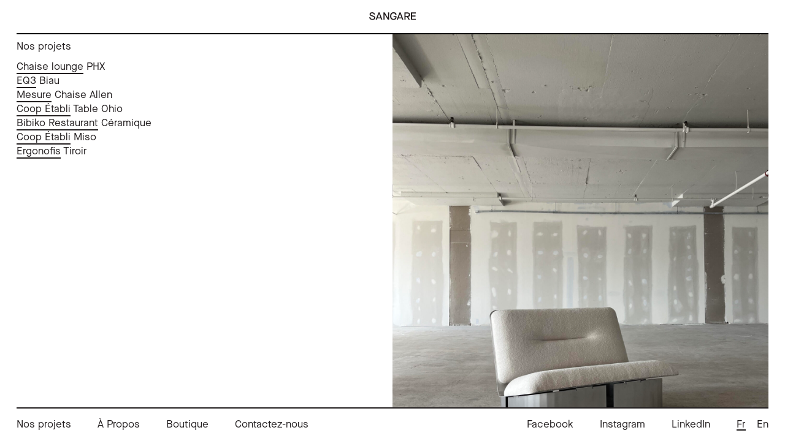

--- FILE ---
content_type: text/html; charset=UTF-8
request_url: https://sangare.ca/category/designindustriel/
body_size: 3128
content:
<!DOCTYPE html>
<html lang="fr-CA" >
	<head>
		<meta charset="UTF-8">
		<meta name="viewport" content="width=device-width, initial-scale=1.0">
		<meta http-equiv="X-UA-Compatible" content="IE=edge,chrome=1">
	  	<title>Sangaré</title>
	  	<link rel="preload" href="https://sangare.ca/wp-content/themes/rainville/img/logo-sangare.svg" as="image">
	  	<link rel="preload" as="font" type="font/ttf" crossorigin="anonymous" href="https://sangare.ca/wp-content/themes/rainville/fonts/MaisonNeue-Book.woff"/>
	  	<style>
		@font-face {font-family: FreeSans;src:url(https://sangare.ca/wp-content/themes/rainville/fonts/MaisonNeue-Book.woff) format('truetype');font-display: block;}
		ul,summary{font-family:"FreeSans";font-size:1.6rem;color:$black;font-weight:300;line-height:1.15}@media only screen and (min-width:768px){ul,summary{font-size:2rem}}@media only screen and (min-width:960px){ul,summary{font-size:1.7rem}}@media only screen and (min-width:1440px){ul,summary{font-size:2rem}}@media only screen and (min-width:1824px){ul,summary{font-size:2.7rem}}
		</style>
		<link rel="apple-touch-icon" sizes="180x180" href="https://sangare.ca/wp-content/themes/rainville/apple-touch-icon.png">
		<link rel="icon" type="image/png" sizes="32x32" href="https://sangare.ca/wp-content/themes/rainville/favicon-32x32.png">
		<link rel="icon" type="image/png" sizes="16x16" href="https://sangare.ca/wp-content/themes/rainville/favicon-16x16.png">
		<link rel="manifest" href="https://sangare.ca/wp-content/themes/rainville/site.webmanifest">
		<link rel="stylesheet" href="https://cdn.jsdelivr.net/npm/swiper@11/swiper-bundle.min.css"/>
	  	<link rel="stylesheet" href="https://sangare.ca/wp-content/themes/rainville/style.css" type="text/css"/>
	  	<script defer src="https://unpkg.com/swup@4" ></script>
		<script defer src="https://cdn.jsdelivr.net/npm/swiper@11/swiper-bundle.min.js"></script>
		<script defer src="https://cdn.jsdelivr.net/npm/@fancyapps/ui@5.0/dist/fancybox/fancybox.umd.js"></script>
		<script defer src="https://sangare.ca/wp-content/themes/rainville/js/monscriptpurejavaminlaw.js" type="text/javascript"></script>
	  	<meta name='robots' content='max-image-preview:large' />
<link rel="alternate" href="https://sangare.ca/category/designindustriel/" hreflang="fr" />
<link rel="alternate" href="https://sangare.ca/en/category/industrialdesign/" hreflang="en" />
<link rel="alternate" type="application/rss+xml" title="Sangaré &raquo; Flux de la catégorie Design Industriel" href="https://sangare.ca/category/designindustriel/feed/" />
<style id='classic-theme-styles-inline-css' type='text/css'>
/*! This file is auto-generated */
.wp-block-button__link{color:#fff;background-color:#32373c;border-radius:9999px;box-shadow:none;text-decoration:none;padding:calc(.667em + 2px) calc(1.333em + 2px);font-size:1.125em}.wp-block-file__button{background:#32373c;color:#fff;text-decoration:none}
</style>
<link rel="https://api.w.org/" href="https://sangare.ca/wp-json/" /><link rel="alternate" type="application/json" href="https://sangare.ca/wp-json/wp/v2/categories/6" /><link rel="EditURI" type="application/rsd+xml" title="RSD" href="https://sangare.ca/xmlrpc.php?rsd" />
<meta name="generator" content="WordPress 6.5.7" />
	</head>
	
	<body>
		<div id="is-load" class="no-js">
		<header>
			<div class="header-container">
				<div class="header-logo">
					<a href="https://sangare.ca" class="custom-logo-link" rel="home">
						<img width="300" height="53" src="https://sangare.ca/wp-content/themes/rainville/img/logo-sangare.svg" class="custom-logo" alt="" loading="eager">
					</a>
				</div>
			</div>
		</header>
	<main id="swup" class="page-projets transition-swup">
		<div id="root-observer" class="content-page">
			<div class="content-two-columns">
				<div class="lp-column-left" >
											<h1 class="lp-title">Nos projets</h1>
										<!-- list post -->
											<ul class="lp-list-projects no-margin-b">
															<li class="post-1557">
									<a class="title-post" href="https://sangare.ca/chaise-lounge/">
										<span class="g-text-underline">Chaise lounge</span> PHX									</a>	
								</li>		
															<li class="post-141">
									<a class="title-post" href="https://sangare.ca/biau/">
										<span class="g-text-underline">EQ3</span> Biau									</a>	
								</li>		
															<li class="post-147">
									<a class="title-post" href="https://sangare.ca/chaise-allen/">
										<span class="g-text-underline">Mesure</span> Chaise Allen									</a>	
								</li>		
															<li class="post-1117">
									<a class="title-post" href="https://sangare.ca/table-ohio-pour-coop-etabli/">
										<span class="g-text-underline">Coop Établi</span> Table Ohio									</a>	
								</li>		
															<li class="post-143">
									<a class="title-post" href="https://sangare.ca/stoneware-bibiko-restaurant/">
										<span class="g-text-underline">Bibiko Restaurant</span> Céramique									</a>	
								</li>		
															<li class="post-611">
									<a class="title-post" href="https://sangare.ca/miso/">
										<span class="g-text-underline">Coop Établi</span> Miso									</a>	
								</li>		
															<li class="post-702">
									<a class="title-post" href="https://sangare.ca/the-drawer-for-ergonofis/">
										<span class="g-text-underline">Ergonofis</span> Tiroir									</a>	
								</li>		
													</ul>
										<!-- list post -->
				</div>
				<div class="lp-column-right">
											<div id="main-content">
							<div id="inside">
								<div class="container">
																			<article class="one-post" id="post-1557">
												<a class="one-post__link" href="https://sangare.ca/chaise-lounge/">
																												<picture>
									                   	 		<source media="(min-width:960px)"  srcset="https://sangare.ca/wp-content/uploads/2024/05/PHX-local-1440x1920.jpg">
									                   	 		<img src="https://sangare.ca/wp-content/uploads/2024/05/PHX-local-768x1024.jpg" alt=""   width="1440" height="1920" loading="eager" class="img-transition"/>
									                   	 	</picture> 
																										</a>
												<div class="one-post__text-hover">
													<h2 class="title-post"><span class="g-text-underline">Chaise lounge</span><br>PHX</h2>
												</div>
										</article>
																			<article class="one-post" id="post-141">
												<a class="one-post__link" href="https://sangare.ca/biau/">
																												<picture class="picture-lazy">
									                   	 		<source media="(min-width:960px)" srcset="https://sangare.ca/wp-content/uploads/2021/01/biau-03-une.jpg">
									                   	 		<img data-src="https://sangare.ca/wp-content/uploads/2021/01/biau-03-une-768x512.jpg" alt=""   width="1024" height="683" class="img-transition img-lazy"/>
									                   	 	</picture> 
																										</a>
												<div class="one-post__text-hover">
													<h2 class="title-post"><span class="g-text-underline">EQ3</span><br>Biau</h2>
												</div>
										</article>
																			<article class="one-post" id="post-147">
												<a class="one-post__link" href="https://sangare.ca/chaise-allen/">
																												<picture class="picture-lazy">
									                   	 		<source media="(min-width:960px)" srcset="https://sangare.ca/wp-content/uploads/2021/01/chaise-allen-01-une.jpg">
									                   	 		<img data-src="https://sangare.ca/wp-content/uploads/2021/01/chaise-allen-01-une-768x768.jpg" alt=""   width="1024" height="1024" class="img-transition img-lazy"/>
									                   	 	</picture> 
																										</a>
												<div class="one-post__text-hover">
													<h2 class="title-post"><span class="g-text-underline">Mesure</span><br>Chaise Allen</h2>
												</div>
										</article>
																			<article class="one-post" id="post-1117">
												<a class="one-post__link" href="https://sangare.ca/table-ohio-pour-coop-etabli/">
																												<picture class="picture-lazy">
									                   	 		<source media="(min-width:960px)" srcset="https://sangare.ca/wp-content/uploads/2021/11/test2.jpg">
									                   	 		<img data-src="https://sangare.ca/wp-content/uploads/2021/11/test2-768x768.jpg" alt=""   width="1000" height="1000" class="img-transition img-lazy"/>
									                   	 	</picture> 
																										</a>
												<div class="one-post__text-hover">
													<h2 class="title-post"><span class="g-text-underline">Coop Établi</span><br>Table Ohio</h2>
												</div>
										</article>
																			<article class="one-post" id="post-143">
												<a class="one-post__link" href="https://sangare.ca/stoneware-bibiko-restaurant/">
																												<picture class="picture-lazy">
									                   	 		<source media="(min-width:960px)" srcset="https://sangare.ca/wp-content/uploads/2021/01/stoneware-04-une.jpg">
									                   	 		<img data-src="https://sangare.ca/wp-content/uploads/2021/01/stoneware-04-une-768x512.jpg" alt=""   width="1024" height="683" class="img-transition img-lazy"/>
									                   	 	</picture> 
																										</a>
												<div class="one-post__text-hover">
													<h2 class="title-post"><span class="g-text-underline">Bibiko Restaurant</span><br>Céramique</h2>
												</div>
										</article>
																			<article class="one-post" id="post-611">
												<a class="one-post__link" href="https://sangare.ca/miso/">
																												<picture class="picture-lazy">
									                   	 		<source media="(min-width:960px)" srcset="https://sangare.ca/wp-content/uploads/2021/01/miso-01-une.jpg">
									                   	 		<img data-src="https://sangare.ca/wp-content/uploads/2021/01/miso-01-une-768x768.jpg" alt=""   width="1024" height="1024" class="img-transition img-lazy"/>
									                   	 	</picture> 
																										</a>
												<div class="one-post__text-hover">
													<h2 class="title-post"><span class="g-text-underline">Coop Établi</span><br>Miso</h2>
												</div>
										</article>
																			<article class="one-post" id="post-702">
												<a class="one-post__link" href="https://sangare.ca/the-drawer-for-ergonofis/">
																												<picture class="picture-lazy">
									                   	 		<source media="(min-width:960px)" srcset="https://sangare.ca/wp-content/uploads/2021/03/The-drawer-walnut-opening-1-1440x960.jpg">
									                   	 		<img data-src="https://sangare.ca/wp-content/uploads/2021/03/The-drawer-walnut-opening-1-768x512.jpg" alt=""   width="1440" height="960" class="img-transition img-lazy"/>
									                   	 	</picture> 
																										</a>
												<div class="one-post__text-hover">
													<h2 class="title-post"><span class="g-text-underline">Ergonofis</span><br>Tiroir</h2>
												</div>
										</article>
																	</div>
							</div>
						</div>
									</div>
			</div>
		</div>
	</main>
		<div id="menu" class="menu">
							<summary onclick="myMenu()" class="menu__btn btn-fr"></summary>
						<div class="menu__container">
				<div class="menu-menu-fr-desktop-container"><ul id="menu-menu-fr-desktop" class="menu"><li id="menu-item-23" class="projets-item menu-item menu-item-type-post_type menu-item-object-page current_page_parent menu-item-23"><a href="https://sangare.ca/nos-projets/">Nos projets</a></li>
<li id="menu-item-230" class="menu-item menu-item-type-post_type menu-item-object-page menu-item-230"><a href="https://sangare.ca/a-propos/">À Propos</a></li>
<li id="menu-item-1214" class="menu-item menu-item-type-post_type menu-item-object-page menu-item-1214"><a href="https://sangare.ca/en/boutique/">Boutique</a></li>
<li id="menu-item-16" class="menu-item menu-item-type-post_type menu-item-object-page menu-item-16"><a href="https://sangare.ca/contactez-nous/">Contactez-nous</a></li>
<li id="menu-item-79" class="menu-item menu-item-type-custom menu-item-object-custom menu-item-79"><a target="_blank" rel="noopener" href="https://www.facebook.com/sangarestudio">Facebook</a></li>
<li id="menu-item-80" class="menu-item menu-item-type-custom menu-item-object-custom menu-item-80"><a target="_blank" rel="noopener" href="https://www.instagram.com/sangarestudio/">Instagram</a></li>
<li id="menu-item-1216" class="menu-item menu-item-type-custom menu-item-object-custom menu-item-1216"><a target="_blank" rel="noopener" href="https://www.linkedin.com/company/sangare/">LinkedIn</a></li>
<li id="menu-item-1367" class="lang-item lang-item-fr menu-item menu-item-type-custom menu-item-object-custom menu-item-home menu-item-1367"><a href="https://sangare.ca/">Fr</a></li>
<li id="menu-item-1368" class="lang-item lang-item-en menu-item menu-item-type-custom menu-item-object-custom menu-item-1368"><a href="https://sangare.ca/en/homepage/">En</a></li>
</ul></div>			</div>
		</div>
		<link defer rel="stylesheet" href="https://sangare.ca/wp-content/themes/rainville/style-fancy-min.css" media="screen and (min-width: 960px)"/>
		<script type="text/javascript">
(function() {
				var expirationDate = new Date();
				expirationDate.setTime( expirationDate.getTime() + 31536000 * 1000 );
				document.cookie = "pll_language=fr; expires=" + expirationDate.toUTCString() + "; path=/; secure; SameSite=Lax";
			}());

</script>
		<script>
		function myMenu() {
		   document.getElementById("menu").classList.toggle('menu-open');
		}
		</script>
	</body>
</html>
			

<!--
Performance optimized by W3 Total Cache. Learn more: https://www.boldgrid.com/w3-total-cache/


Served from: sangare.ca @ 2026-01-19 02:21:44 by W3 Total Cache
-->

--- FILE ---
content_type: text/css
request_url: https://sangare.ca/wp-content/themes/rainville/style.css
body_size: 5759
content:
header{padding:0 3.5%;position:fixed;top:0;left:0;width:100%;z-index:10;height:4rem;background:#fff}@media only screen and (min-width:768px){header{height:5rem}}@media only screen and (min-width:960px){header{padding:0 2.1%;height:5.55rem}}@media only screen and (min-width:1824px){header{height:7.4rem}}.header-container{border-bottom:1px solid #000;height:100%;display:flex;flex-flow:column;justify-content:center}@media only screen and (min-width:1200px){.header-container{border-bottom:2px solid #000}}.header-logo img{width:6.6rem;margin:0 auto}@media only screen and (min-width:768px){.header-logo img{width:8.25rem}}@media only screen and (min-width:960px){.header-logo img{width:7.6rem}}@media only screen and (min-width:1440px){.header-logo img{width:8.6rem}}@media only screen and (min-width:1824px){.header-logo img{width:11rem}}.menu__container{background:#fff;position:absolute;z-index:10;bottom:0;left:0;width:100%;padding:0 3.5% 4rem;opacity:0;height:0;overflow:hidden;transition:opacity 0.4s 0.2s, height 0s 0.6s}@media only screen and (min-width:768px){.menu__container{padding:0 3.5% 5rem}}@media only screen and (min-width:960px){.menu__container{transition:all 0s;opacity:1;position:static;padding:0;height:5.55rem}}@media only screen and (min-width:1824px){.menu__container{height:7.4rem}}.menu__container>div,.menu__container .menu{height:100%}.menu__container ul.menu{border-top:1px solid #231F20;position:relative;width:100%;margin:0;display:grid;grid-template-columns:50% 25% 25%;grid-template-rows:50% 25% 1fr 1fr 1fr;grid-template-areas:"projets propos propos" "Contactez-nous fr en" "boutique facebook facebook" "boutique instagram instagram" "boutique linkedin linkedin"}@media only screen and (min-width:960px){.menu__container ul.menu{display:flex}}@media only screen and (min-width:1200px){.menu__container ul.menu{border-top:2px solid #231F20}}@media only screen and (min-width:960px){.menu__container .menu-item{display:flex;align-items:center}}.menu__container .menu-item a{width:100%;height:100%;display:flex;align-items:center;justify-content:center}@media only screen and (min-width:960px){.menu__container .menu-item a{display:inline;height:auto;width:auto;position:relative}}.menu__container .menu-item:nth-child(1){grid-area:projets;border-right:1px solid #231F20;border-bottom:1px solid #231F20}.menu__container .menu-item:nth-child(2){grid-area:propos;border-bottom:1px solid #231F20}.menu__container .menu-item:nth-child(3){grid-area:boutique;border-right:1px solid #231F20}.menu__container .menu-item:nth-child(4){grid-area:Contactez-nous;border-right:1px solid #231F20;border-bottom:1px solid #231F20}@media only screen and (min-width:960px){.menu__container .menu-item:nth-child(4){margin-right:auto}}.menu__container .menu-item:nth-child(5){grid-area:facebook;border-bottom:1px solid #231F20}.menu__container .menu-item:nth-child(6){grid-area:instagram;border-bottom:1px solid #231F20}.menu__container .menu-item:nth-child(7){grid-area:linkedin}.menu__container .menu-item:nth-child(8){grid-area:fr;border-right:1px solid #231F20;border-bottom:1px solid #231F20}@media only screen and (min-width:960px){.menu__container .menu-item:nth-child(8){margin-right:1.5%}}.menu__container .menu-item:nth-child(9){grid-area:en;border-bottom:1px solid #231F20}@media only screen and (min-width:960px){.menu__container .menu-item:nth-child(9){margin-right:0}}@media only screen and (min-width:960px){.menu__container .menu-item{border:none !important;margin-right:3.5%}}@media only screen and (min-width:960px){.menu__container .menu-item:hover a::after,.menu__container .menu-item a.curent-page::after,.menu__container .menu-item a.parent-page::after,.menu__container .menu-item.current-lang a::after{content:"";position:absolute;bottom:0;left:0;width:100%;height:1px;background-color:#231F20}}@media only screen and (min-width:1200px){.menu__container .menu-item:hover a::after,.menu__container .menu-item a.curent-page::after,.menu__container .menu-item a.parent-page::after,.menu__container .menu-item.current-lang a::after{height:2px}}.menu{position:fixed;bottom:0;left:0;width:100%;z-index:10}@media only screen and (min-width:960px){.menu{margin:0 2.1%;width:95.8%}}.menu#menu-menu-1{margin:0;width:100%}.menu summary{margin:0 3.5%;width:93%;height:4rem;display:flex;flex-flow:column;justify-content:center;text-align:center;z-index:11;position:relative;background:#fff;border-top:1px solid #000}.menu summary:before{content:"Menu";line-height:4rem}@media only screen and (min-width:768px){.menu summary:before{line-height:5rem}}@media only screen and (min-width:768px){.menu summary{height:5rem}}@media only screen and (min-width:960px){.menu summary{display:none}}.menu-open .btn-fr:before{content:"Fermer"}.menu-open .btn-en:before{content:"Close"}.menu-open .menu__container{transition:opacity 0.4s;opacity:1}@media only screen and (max-width:959px){.menu-open .menu__container{height:calc(100vh - 4.9rem);height:calc((var(--vh, 1vh) * 100) - 4.9rem)}}@media only screen and (max-width:767px){.menu-open .menu__container{height:calc(100vh - 3.9rem);height:calc((var(--vh, 1vh) * 100) - 3.9rem)}}.page-home .hp-info{position:absolute;display:flex;flex-flow:column;justify-content:space-between;width:100%;height:100%;z-index:2;pointer-events:none}.page-home .no-visible{opacity:0;visibility:hidden}.page-home .hp-info__texte{float:left;padding-bottom:3.85rem;width:76%}@media only screen and (min-width:768px){.page-home .hp-info__texte{padding-bottom:4.5rem}}@media only screen and (min-width:960px){.page-home .hp-info__texte{padding:0;width:50%}}.page-home .hp-info__texte *:first-child{margin-top:0}.page-home .hp-info__certified{position:sticky;margin-left:auto;width:3.7rem;top:0.85rem}@media only screen and (min-width:768px){.page-home .hp-info__certified{width:4.3rem;top:1.35rem}}@media only screen and (min-width:960px){.page-home .hp-info__certified{top:1.198rem}}@media only screen and (min-width:1200px){.page-home .hp-info__certified{width:5.4rem}}@media only screen and (min-width:1440px){.page-home .hp-info__certified{width:6.4rem;top:1.025rem}}@media only screen and (min-width:1824px){.page-home .hp-info__certified{width:8rem;top:1.348rem}}@media only screen and (min-width:1920px){.page-home .hp-info__certified{width:8.6rem}}.page-home .clear-float{clear:both}.page-home .hp-info-link{pointer-events:auto}.page-home .hp-posts{position:relative;height:100%;z-index:1;overflow:auto;scrollbar-width:none}.page-home .hp-posts::-webkit-scrollbar{display:none}.page-home .one-post{display:flex;flex-flow:wrap;justify-content:center}@media only screen and (min-width:960px){.page-home .one-post{height:100%;align-items:center}}.page-home .one-post__link{display:inline-block}@media only screen and (min-width:960px){.page-home .one-post__link{height:80%}}.page-home .one-post__link img{max-height:40vh;width:auto}@media only screen and (min-width:960px){.page-home .one-post__link img{height:100%;max-height:none}}.page-home .one-post__text-hover{width:100%;text-align:center}@media only screen and (min-width:960px){.page-home .one-post__text-hover{width:30%;transform:translate(-50%, -50%);transition:opacity 0.15s ease;opacity:0;pointer-events:none;position:fixed;z-index:100}}.page-home .one-post.projet-over .one-post__text-hover{opacity:1}.page-home .hp-title{margin:2rem 0}.page-projets .content-page{overflow:auto;scrollbar-width:none}.page-projets .content-page::-webkit-scrollbar{display:none}@media only screen and (min-width:960px){.page-projets .content-page{overflow:visible}}.page-projets .content-two-columns{display:flex;flex-flow:wrap;height:100%}.page-projets .lp-column-left{padding-bottom:5rem}@media only screen and (min-width:768px){.page-projets .lp-column-left{padding-bottom:6.25rem}}@media only screen and (min-width:960px){.page-projets .lp-column-left{width:50%;height:100%;padding-bottom:1.198rem;overflow:auto;scrollbar-width:none}.page-projets .lp-column-left::-webkit-scrollbar{display:none}}@media only screen and (min-width:1440px){.page-projets .lp-column-left{padding-bottom:1.025rem}}@media only screen and (min-width:1824px){.page-projets .lp-column-left{padding-bottom:1.348rem}}.page-projets .lp-column-right{width:100%}@media only screen and (min-width:960px){.page-projets .lp-column-right{width:50%;height:100%;overflow:auto;scrollbar-width:none}.page-projets .lp-column-right::-webkit-scrollbar{display:none}}.page-projets .lp-list-projects li{line-height:1.35}@media only screen and (min-width:960px){.page-projets .lp-list-projects li{line-height:1.37}}.page-projets .lp-list-projects li.hover a,.page-projets .lp-list-projects li a:hover{color:#848484}.page-projets .lp-list-projects li.hover a span::after,.page-projets .lp-list-projects li a:hover span::after{background-color:#848484}@media only screen and (min-width:960px){.page-projets .one-post__link{cursor:none}}.page-projets .one-post__link img{margin:0 auto;height:auto;max-height:40vh;width:auto}@media only screen and (min-width:960px){.page-projets .one-post__link img{max-height:none;width:100%}}.page-projets .one-post__text-hover{width:100%;text-align:center}@media only screen and (min-width:960px){.page-projets .one-post__text-hover{width:30%;text-align:center;transform:translate(-50%, -50%);transition:opacity 0.15s ease;opacity:0;pointer-events:none;position:fixed;z-index:100}}.page-projets .one-post.projet-over .one-post__text-hover{opacity:1}.page-projets .title-post{margin:2rem 0}.single-post .content-page{overflow:auto;scrollbar-width:none;display:flex;flex-flow:column}.single-post .content-page::-webkit-scrollbar{display:none}@media only screen and (min-width:960px){.single-post .content-page{overflow:visible;flex-flow:wrap}}@media only screen and (min-width:960px){.single-post .content-swiper{width:50%;height:100%;order:2;overflow:auto;scrollbar-width:none}.single-post .content-swiper::-webkit-scrollbar{display:none}}@media only screen and (min-width:960px){.single-post .swiper-wrapper{height:100%}}.single-post .swiper-slide{position:relative}.single-post .swiper-slide>a{display:none}@media only screen and (min-width:960px){.single-post .swiper-slide>a{display:block;position:absolute;top:0;left:0;width:100%;height:100%}}.single-post .lp-info{position:relative;flex-grow:1}@media only screen and (min-width:960px){.single-post .lp-info{height:100%;width:50%;order:1}}.single-post .lp-info__text{padding-bottom:4rem}@media only screen and (min-width:768px){.single-post .lp-info__text{padding-bottom:5rem}}@media only screen and (min-width:960px){.single-post .lp-info__text{height:100%;overflow:auto;scrollbar-width:none;padding-bottom:4.45rem}.single-post .lp-info__text::-webkit-scrollbar{display:none}}@media only screen and (min-width:1440px){.single-post .lp-info__text{padding-bottom:4.55rem}}@media only screen and (min-width:1824px){.single-post .lp-info__text{padding-bottom:6rem}}.single-post .lp-info__text:last-child{padding-bottom:0 !important}@media only screen and (min-width:960px){.single-post .lp-info__title{padding-right:8.15%}}@media only screen and (min-width:960px){.single-post .lp-info__description{padding-right:8.15%}}.single-post .lp-info__credits{position:absolute;bottom:0;width:100%;border-top:1px solid #231f20;background:#fff;overflow:hidden}@media only screen and (min-width:960px){.single-post .lp-info__credits{display:flex;align-items:flex-start;padding:1.198rem 8.15% 1.198rem 0}}@media only screen and (min-width:1200px){.single-post .lp-info__credits{border-top:2px solid #231f20}}@media only screen and (min-width:1440px){.single-post .lp-info__credits{padding-top:1.025rem;padding-bottom:1.025rem}}@media only screen and (min-width:1824px){.single-post .lp-info__credits{padding-top:1.348rem;padding-bottom:1.348rem}}.single-post .lp-info__credits.open-toggle .credits-toggle{opacity:1;transition:opacity 1s ease 0.3s, height 0.3s linear;height:auto;height:var(--credit-height)}.single-post .lp-info__credits.open-toggle .credits-title h3::after{background-color:#231F20}.single-post .lp-info .credits-title{height:4rem;display:flex;justify-content:center;align-items:center}@media only screen and (min-width:768px){.single-post .lp-info .credits-title{height:5rem}}@media only screen and (min-width:960px){.single-post .lp-info .credits-title{height:auto;justify-content:flex-start;flex-shrink:0}}.single-post .lp-info .credits-title h3{position:relative;display:inline-block}.single-post .lp-info .credits-title h3::after{content:"";position:absolute;bottom:0;left:0;width:100%;height:1px}@media only screen and (min-width:1200px){.single-post .lp-info .credits-title h3::after{height:2px}}.single-post .lp-info .credits-toggle{height:0;opacity:0;transition:opacity 0s, height 0.3s linear}@media only screen and (min-width:960px){.single-post .lp-info .credits-toggle-content .credits-fields:last-child h4,.single-post .lp-info .credits-toggle-content .credits-fields:last-child p{margin:0}}.single-post .lp-info .credits-fields{display:flex}.single-post .lp-info .credits-fields__title{width:130px;flex-shrink:0}.single-post .lp-info .credits-fields p{margin-top:0}@media only screen and (min-width:960px){.single-post .lp-info .credits-title,.single-post .lp-info .credits-fields__title{width:10.8rem}}@media only screen and (min-width:1440px){.single-post .lp-info .credits-title,.single-post .lp-info .credits-fields__title{width:16rem}}@media only screen and (min-width:1824px){.single-post .lp-info .credits-title,.single-post .lp-info .credits-fields__title{width:21.6rem}}@media only screen and (min-width:960px){.lp-about .content-page{position:relative;display:flex}}.lp-about .lp-title{height:4rem;display:flex;align-items:center;flex-shrink:0;cursor:pointer}@media only screen and (min-width:768px){.lp-about .lp-title{height:5rem}}@media only screen and (min-width:960px){.lp-about .lp-title{height:4.35rem}}@media only screen and (min-width:1824px){.lp-about .lp-title{height:5.8rem}}@media only screen and (min-width:960px){.lp-about .desktop-opacity{opacity:0}}.lp-about .lp-accordeons{height:100%}@media only screen and (min-width:960px){.lp-about .lp-accordeons{width:auto;flex-grow:1}}.lp-about .lp-accordeon{border-bottom:1px solid #231F20;height:4rem;transition:height 1s ease;display:flex;flex-flow:column}@media only screen and (min-width:768px){.lp-about .lp-accordeon{height:5rem}}@media only screen and (min-width:960px){.lp-about .lp-accordeon{height:4.35rem}}@media only screen and (min-width:1200px){.lp-about .lp-accordeon{border-width:2px}}@media only screen and (min-width:1824px){.lp-about .lp-accordeon{height:5.8rem}}.lp-about .lp-accordeon__content{height:0;opacity:0;visibility:hidden;flex-grow:1;transition-duration:0s;transition-delay:0s}.lp-about .lp-accordeon.open{height:calc(100% - 12rem);overflow:auto;scrollbar-width:none}.lp-about .lp-accordeon.open::-webkit-scrollbar{display:none}@media only screen and (min-width:768px){.lp-about .lp-accordeon.open{height:calc(100% - 15rem)}}@media only screen and (min-width:960px){.lp-about .lp-accordeon.open{height:calc(100% - 13.05rem)}}@media only screen and (min-width:1824px){.lp-about .lp-accordeon.open{height:calc(100% - 17.4rem)}}@media only screen and (min-width:960px){.lp-about .lp-accordeon.open .desktop-opacity{opacity:1;transition:opacity 1s;transition-delay:1s}}.lp-about .lp-accordeon.open .lp-accordeon__content{opacity:1;height:auto;visibility:visible}@media only screen and (max-width:959px){.lp-about .lp-accordeon.open .lp-accordeon__content{transition:opacity 1s;transition-delay:1s}}.lp-about .lp-accordeon--about{z-index:1}@media only screen and (min-width:960px){.lp-about .lp-accordeon .about__text{width:50%}}@media only screen and (min-width:960px){.lp-about .lp-accordeon .about__text>div{padding-right:8.15%}}.lp-about .lp-accordeon .about__text>div p:first-child{margin-top:0}.lp-about .lp-accordeon .about__carousel{border-top:1px solid #000;margin-bottom:1rem;background:#fff}@media only screen and (min-width:960px){.lp-about .lp-accordeon .about__carousel{width:50%;height:100%;position:absolute;top:0;right:0;border:none;overflow:auto;scrollbar-width:none}.lp-about .lp-accordeon .about__carousel::-webkit-scrollbar{display:none}}.lp-about .lp-accordeon--team{z-index:2;display:flex}.lp-about .lp-accordeon--team .lp-accordeon__content{display:flex;flex-flow:column;justify-content:space-between}@media only screen and (min-width:960px){.lp-about .lp-accordeon--team .lp-accordeon__content{padding-right:8.15%}}@media only screen and (min-width:960px){.lp-about .lp-accordeon--team.open .team__names{pointer-events:auto;transition-delay:1s}}.lp-about .lp-accordeon .team__name-picture{display:flex}.lp-about .lp-accordeon .team__names{width:50%;padding-right:10px}@media only screen and (min-width:960px){.lp-about .lp-accordeon .team__names{pointer-events:none;transition:all 0s;transition-delay:0s}}.lp-about .lp-accordeon .team__names div span{position:relative;display:inline-block;cursor:pointer}.lp-about .lp-accordeon .team__names div.select span::after,.lp-about .lp-accordeon .team__names div span:hover::after{content:"";position:absolute;bottom:0;left:0;width:100%;height:1px;background-color:#231F20}@media only screen and (min-width:1200px){.lp-about .lp-accordeon .team__names div.select span::after,.lp-about .lp-accordeon .team__names div span:hover::after{height:2px}}.lp-about .lp-accordeon .team__picture{width:50%;padding-left:10px;margin-top:-2.9rem}.lp-about .lp-accordeon .team__picture img{display:none;max-width:200px;margin-left:auto}.lp-about .lp-accordeon .team__picture img.select{display:block}.lp-about .lp-accordeon .team__info>div{display:none}.lp-about .lp-accordeon .team__info>div.select{display:block}.lp-about .lp-accordeon--publications{border-bottom:none}.lp-about .lp-accordeon .prizes-publications__content{position:relative;height:100%;display:flex;align-items:flex-end;padding-right:5rem}@media only screen and (min-width:768px){.lp-about .lp-accordeon .prizes-publications__content{padding-right:5.6rem}}@media only screen and (min-width:960px){.lp-about .lp-accordeon .prizes-publications__content{padding:1.198rem 5.498rem 1.198rem 1.198rem;align-items:flex-start;background:#fff;width:50%;height:100%;position:absolute;top:0;right:0;border:none;overflow:auto;scrollbar-width:none}.lp-about .lp-accordeon .prizes-publications__content::-webkit-scrollbar{display:none}}@media only screen and (min-width:1200px){.lp-about .lp-accordeon .prizes-publications__content{padding:1.198rem 6.598rem 1.198rem 1.198rem}}@media only screen and (min-width:1440px){.lp-about .lp-accordeon .prizes-publications__content{padding:1.025rem 7.425rem 1.025rem 1.025rem}}@media only screen and (min-width:1824px){.lp-about .lp-accordeon .prizes-publications__content{padding:1.348rem 9.348rem 1.348rem 1.348rem}}@media only screen and (min-width:1920px){.lp-about .lp-accordeon .prizes-publications__content{padding:1.348rem 9.948rem 1.348rem 1.348rem}}.lp-about .lp-accordeon .img__certified{position:absolute;top:-2.9rem;right:0;width:3.7rem}@media only screen and (min-width:768px){.lp-about .lp-accordeon .img__certified{width:4.3rem}}@media only screen and (min-width:960px){.lp-about .lp-accordeon .img__certified{top:1.198rem}}@media only screen and (min-width:1200px){.lp-about .lp-accordeon .img__certified{width:5.4rem}}@media only screen and (min-width:1440px){.lp-about .lp-accordeon .img__certified{width:6.4rem;top:1.025rem}}@media only screen and (min-width:1824px){.lp-about .lp-accordeon .img__certified{width:8rem;top:1.348rem}}@media only screen and (min-width:1920px){.lp-about .lp-accordeon .img__certified{width:8.6rem}}.lp-about .img-d-team{height:100%;width:auto;display:none}.lp-about .img-d-team.select{display:block}.lp-contact .content-page{display:flex;flex-flow:column;overflow:auto;scrollbar-width:none}.lp-contact .content-page::-webkit-scrollbar{display:none}@media only screen and (min-width:960px){.lp-contact .content-page{overflow:hidden;flex-flow:row-reverse}}@media only screen and (min-width:960px){.lp-contact .swiper{width:auto;height:100%;overflow:auto;scrollbar-width:none}.lp-contact .swiper::-webkit-scrollbar{display:none}}@media only screen and (min-width:960px){.lp-contact #wrapper-swiper{height:100%}}@media only screen and (min-width:960px){.lp-contact .swiper-slide{height:100%}}@media only screen and (min-width:960px){.lp-contact .swiper-slide img{height:100%;width:auto;margin-left:auto}}.lp-contact .lp-info{flex-grow:1;display:flex;flex-flow:column;justify-content:space-between;height:100%}@media only screen and (min-width:960px){.lp-contact .lp-info{position:absolute;left:0;top:0;z-index:2;background:#fff;padding-right:1.8rem}}@media only screen and (min-width:1440px){.lp-contact .lp-info{padding-right:2.2rem}}.lp-boutique .content-page{overflow:auto;scrollbar-width:none}.lp-boutique .content-page::-webkit-scrollbar{display:none}@media only screen and (min-width:960px){.lp-boutique .content-page{overflow:visible}}.lp-boutique .content-two-columns{display:flex;flex-flow:wrap;height:100%}.lp-boutique .lp-column-left{width:100%}@media only screen and (min-width:960px){.lp-boutique .lp-column-left{width:50%;height:100%;overflow:auto;scrollbar-width:none}.lp-boutique .lp-column-left::-webkit-scrollbar{display:none}}.lp-boutique .lp-column-right{width:100%}@media only screen and (min-width:960px){.lp-boutique .lp-column-right{width:50%;height:100%;overflow:auto;scrollbar-width:none}.lp-boutique .lp-column-right::-webkit-scrollbar{display:none}}.lp-boutique .lp-info{border-bottom:1px solid #231f20;display:flex;flex-flow:wrap}@media only screen and (min-width:960px){.lp-boutique .lp-info{border:none;flex-flow:column;justify-content:space-between;height:100%;padding-right:1.8rem}}@media only screen and (min-width:1440px){.lp-boutique .lp-info{padding-right:2.2rem}}.lp-boutique .lp-info__bloc-1{width:50%;display:flex;flex-flow:column;justify-content:space-between}@media only screen and (min-width:960px){.lp-boutique .lp-info__bloc-1{width:100%}}.lp-boutique .lp-info__bloc-1 p{margin:0}.lp-boutique .lp-info__bloc-2 p{margin:0}.lp-boutique .lp-products{margin-bottom:2rem}@media only screen and (min-width:768px){.lp-boutique .lp-products{margin-bottom:1.35rem}}@media only screen and (min-width:960px){.lp-boutique .lp-products{margin-bottom:1.198rem}}@media only screen and (min-width:1440px){.lp-boutique .lp-products{margin-bottom:1.025rem}}@media only screen and (min-width:1824px){.lp-boutique .lp-products{margin-bottom:1.348rem}}.lp-boutique .lp-product{margin-top:2rem}@media only screen and (min-width:768px){.lp-boutique .lp-product{margin-top:2.2rem}}@media only screen and (min-width:960px){.lp-boutique .lp-product{margin-top:2rem}}@media only screen and (min-width:1440px){.lp-boutique .lp-product{margin-top:1.9rem}}@media only screen and (min-width:1824px){.lp-boutique .lp-product{margin-top:2.5rem}}@media only screen and (min-width:960px){.lp-boutique .lp-product:first-child{margin-top:0}}.lp-boutique .lp-product__top{margin-top:0.85rem;display:flex;justify-content:space-between}@media only screen and (min-width:768px){.lp-boutique .lp-product__top{margin-top:1.35rem}}@media only screen and (min-width:960px){.lp-boutique .lp-product__top{margin-top:1.198rem}}@media only screen and (min-width:1440px){.lp-boutique .lp-product__top{margin-top:1.025rem}}@media only screen and (min-width:1824px){.lp-boutique .lp-product__top{margin-top:1.348rem}}.lp-boutique .lp-product__text{margin-top:2rem}@media only screen and (min-width:768px){.lp-boutique .lp-product__text{margin-top:2.2rem}}@media only screen and (min-width:960px){.lp-boutique .lp-product__text{margin-top:2rem}}@media only screen and (min-width:1440px){.lp-boutique .lp-product__text{margin-top:1.9rem}}@media only screen and (min-width:1824px){.lp-boutique .lp-product__text{margin-top:2.5rem}}html{font-size:62.5%}*{box-sizing:border-box}html .transition-swup{opacity:0}html .entry-page-load .transition-swup{transition:opacity 0.4s 0.4s;opacity:1}html.is-changing main.transition-swup{transition:opacity 0.4s 0.4s;opacity:1}html.is-animating main.transition-swup{opacity:0}img.img-transition{opacity:0;transition:opacity 300ms ease-in-out}img.img-transition.loaded{opacity:1}img{width:100%;max-width:100%;height:auto;display:block}a{text-decoration:none;color:#231F20}button,button:focus{outline:none;border:none;box-shadow:none;border-color:#fff;background:#fff}@media only screen and (min-width:960px){.hidden-desktop{display:none}}.hidden-mobile{display:none}@media only screen and (min-width:960px){.hidden-mobile{display:block}}.padding-top{padding-top:0.85rem}@media only screen and (min-width:768px){.padding-top{padding-top:1.35rem}}@media only screen and (min-width:960px){.padding-top{padding-top:1.198rem}}@media only screen and (min-width:1440px){.padding-top{padding-top:1.025rem}}@media only screen and (min-width:1824px){.padding-top{padding-top:1.348rem}}.padding-bottom{padding-bottom:0.85rem}@media only screen and (min-width:768px){.padding-bottom{padding-bottom:1.35rem}}@media only screen and (min-width:960px){.padding-bottom{padding-bottom:1.198rem}}@media only screen and (min-width:1440px){.padding-bottom{padding-bottom:1.025rem}}@media only screen and (min-width:1824px){.padding-bottom{padding-bottom:1.348rem}}ul{padding:0;margin:0}li{list-style:none}h1,h2,h3,h4,ul,p,summary,.swiper-pagination,button,.fancybox__infobar span,.text,.g-button{font-size:16px;font-size:1.6rem;color:#231F20;font-family:"FreeSans";font-weight:300;line-height:1.15}@media (min-width:768px){h1,h2,h3,h4,ul,p,summary,.swiper-pagination,button,.fancybox__infobar span,.text,.g-button{font-size:20px;font-size:2rem}}@media (min-width:960px){h1,h2,h3,h4,ul,p,summary,.swiper-pagination,button,.fancybox__infobar span,.text,.g-button{font-size:17px;font-size:1.7rem}}@media (min-width:1440px){h1,h2,h3,h4,ul,p,summary,.swiper-pagination,button,.fancybox__infobar span,.text,.g-button{font-size:20px;font-size:2rem}}@media (min-width:1824px){h1,h2,h3,h4,ul,p,summary,.swiper-pagination,button,.fancybox__infobar span,.text,.g-button{font-size:27px;font-size:2.7rem}}h1,h2,h3,h4,p,ul{margin:0.85rem 0}@media only screen and (min-width:768px){h1,h2,h3,h4,p,ul{margin:1.35rem 0}}@media only screen and (min-width:960px){h1,h2,h3,h4,p,ul{margin:1.198rem 0}}@media only screen and (min-width:1440px){h1,h2,h3,h4,p,ul{margin:1.025rem 0}}@media only screen and (min-width:1824px){h1,h2,h3,h4,p,ul{margin:1.348rem 0}}h1.no-margin,h2.no-margin,h3.no-margin,h4.no-margin,p.no-margin,ul.no-margin{margin:0}h1.no-margin-t,h2.no-margin-t,h3.no-margin-t,h4.no-margin-t,p.no-margin-t,ul.no-margin-t{margin-top:0}h1.no-margin-b,h2.no-margin-b,h3.no-margin-b,h4.no-margin-b,p.no-margin-b,ul.no-margin-b{margin-bottom:0}.g-Wysiwyg-p-big p{font-size:16px;font-size:1.6rem}@media only screen and (min-width:960px){.g-Wysiwyg-p-big p{margin:1.762rem 0}}@media only screen and (min-width:1440px){.g-Wysiwyg-p-big p{margin:1.538rem 0}}@media only screen and (min-width:1824px){.g-Wysiwyg-p-big p{margin:2.197rem 0}}.g-Wysiwyg-p-big p.no-margin{margin:0}.g-Wysiwyg-p-big p.no-margin-t{margin-top:0}.g-Wysiwyg-p-big p.no-margin-b{margin-bottom:0}@media (min-width:768px){.g-Wysiwyg-p-big p{font-size:20px;font-size:2rem}}@media (min-width:960px){.g-Wysiwyg-p-big p{font-size:25px;font-size:2.5rem}}@media (min-width:1440px){.g-Wysiwyg-p-big p{font-size:30px;font-size:3rem}}@media (min-width:1824px){.g-Wysiwyg-p-big p{font-size:44px;font-size:4.4rem}}.g-Wysiwyg-p-big p:first-child{margin-top:0}@media only screen and (min-width:960px){.g-Wysiwyg-p-big p:last-child{margin-bottom:0}}.g-button{border:1px solid #231f20;padding:0.8rem 1.6rem;display:inline-block}@media only screen and (min-width:768px){.g-button{padding:0.56em 1.1em}}@media only screen and (min-width:1200px){.g-button{border-width:2px}}.g-text-underline{position:relative;display:inline-block}.g-text-underline::after{content:"";position:absolute;bottom:0;left:0;width:100%;height:1px;background-color:#231F20}@media only screen and (min-width:1200px){.g-text-underline::after{height:2px}}@media only screen and (min-width:960px){html:lang(fr) .lang-item-fr a,html:lang(en) .lang-item-en a{position:relative;display:inline-block}html:lang(fr) .lang-item-fr a::after,html:lang(en) .lang-item-en a::after{content:"";position:absolute;bottom:0;left:0;width:100%;height:1px;background-color:#231F20}}@media only screen and (min-width:1200px){html:lang(fr) .lang-item-fr a::after,html:lang(en) .lang-item-en a::after{height:2px}}body{background:#fff;margin:0 3.5%;overflow:hidden}@media only screen and (min-width:960px){body{margin:0 2.1%}}body .content-page{position:relative;margin:4rem 0;height:calc(100vh - 8rem);height:calc((var(--vh, 1vh) * 100) - 8rem)}@media only screen and (min-width:768px){body .content-page{height:calc(100vh - 10rem);height:calc((var(--vh, 1vh) * 100) - 10rem);margin-top:5rem}}@media only screen and (min-width:960px){body .content-page{height:calc(100vh - 11.1rem);height:calc((var(--vh, 1vh) * 100) - 11.1rem);margin:5.55rem 0 0}}@media only screen and (min-width:1440px){body .content-page{height:calc(100vh - 11.1rem);height:calc((var(--vh, 1vh) * 100) - 11.1rem);margin-top:5.55rem}}@media only screen and (min-width:1824px){body .content-page{height:calc(100vh - 14.8rem);height:calc((var(--vh, 1vh) * 100) - 14.8rem);margin-top:7.4rem}}@media only screen and (max-width:959px){.swiper{border-bottom:1px solid #231f20}}@media only screen and (min-width:960px){.swiper{margin-right:0}}.swiper.swiper-initialized .swiper-pagination{position:static;counter-reset:slides-num;width:100%;height:4rem;display:flex;align-items:center;justify-content:center;border-top:1px solid #231f20}@media only screen and (min-width:768px){.swiper.swiper-initialized .swiper-pagination{height:5rem}}.swiper.swiper-initialized .swiper-pagination:after{content:attr(data-content);display:inline-block}.swiper.swiper-initialized .swiper-pagination-bullet{display:inline-block;margin:0;counter-increment:slides-num;width:auto;height:auto}.swiper.swiper-initialized .swiper-pagination-bullet-active{background:transparent}.swiper.swiper-initialized .swiper-pagination-bullet-active:before{content:counter(slides-num) " de ";display:inline-block}.swiper.swiper-initialized .swiper-pagination-bullet-active:lang(en):before{content:counter(slides-num) " of "}#wrapper-swiper{height:40vh;padding:2rem 0}@media only screen and (min-width:960px){#wrapper-swiper{display:block;padding:0;height:100%}}.swiper-slide{height:100%;display:flex;justify-content:center;align-items:center}@media only screen and (min-width:960px){.swiper-slide{height:auto;display:block}}@media only screen and (max-width:959px){.swiper-slide picture{height:100%;display:flex;justify-content:center;align-items:center}}.swiper-slide img{width:auto;max-height:100%}@media only screen and (min-width:960px){.swiper-slide img{width:100%;max-height:none}}

--- FILE ---
content_type: text/css
request_url: https://sangare.ca/wp-content/themes/rainville/style-fancy-min.css
body_size: 2536
content:
.f-fadeIn{animation:var(--f-transition-duration,300ms) ease both f-fadeIn;z-index:2}.f-fadeOut{animation:var(--f-transition-duration,0ms) ease both f-fadeOut;z-index:1}@keyframes f-fadeIn{0%{opacity:0}100%{opacity:1}}@keyframes f-fadeOut{100%{opacity:0}}:root{--f-button-border:0;--f-button-border-radius:0;--f-button-active-bg:#d0d0d0;--f-button-shadow:none;--f-button-transform:none}.f-button{display:flex;justify-content:center;align-items:center;box-sizing:content-box;margin:0;padding:0;pointer-events:all;cursor:pointer;color:#231F20}.f-button:focus:not(:focus-visible){outline:none}.f-button:focus-visible{outline:none}.f-button[disabled]{cursor:default}html.with-fancybox{width:auto;overflow:visible;scroll-behavior:auto}html.with-fancybox body{touch-action:none}html.with-fancybox body.hide-scrollbar{width:auto;margin-right:calc(var(--fancybox-body-margin, 0px) + var(--fancybox-scrollbar-compensate, 0px));overflow:hidden!important;overscroll-behavior-y:none}.fancybox__container{--fancybox-color:#dbdbdb;--fancybox-hover-color:#fff;--fancybox-bg:rgba(24,24,27,.98);--fancybox-slide-gap:10px;position:fixed;top:auto;left:0;bottom:0;right:0;direction:ltr;display:flex;flex-direction:column;box-sizing:border-box;margin:0;padding:0;color:#f8f8f8;-webkit-tap-highlight-color:rgba(0,0,0,0);overflow:visible;z-index:var(--fancybox-zIndex,1050);outline:none;transform-origin:top left;-webkit-text-size-adjust:100%;-moz-text-size-adjust:none;-ms-text-size-adjust:100%;text-size-adjust:100%;overscroll-behavior-y:contain}@media only screen and (min-width:768px){.fancybox__container{height:calc(100% - 5rem)}}@media only screen and (min-width:960px){.fancybox__container{height:calc(100% - 5.55rem)}}@media only screen and (min-width:1824px){.fancybox__container{height:calc(100% - 7.4rem)}}.fancybox__container *,.fancybox__container *::before,.fancybox__container *::after{box-sizing:inherit}.fancybox__backdrop{position:absolute;background:rgba(255,255,255,.95)!important;top:0;left:0;bottom:0;right:0;z-index:-1}.fancybox__carousel{position:relative;box-sizing:border-box;flex:0 1 auto;min-height:0;z-index:10;overflow-y:visible;overflow-x:clip;padding:0 3.5%;display:flex;align-items:center}@media only screen and (min-width:768px){.fancybox__carousel{height:calc(100% - 5rem)}}@media only screen and (min-width:960px){.fancybox__carousel{padding:0 2.1%;height:calc(100% - 5.55rem)}}@media only screen and (min-width:1824px){.fancybox__carousel{height:calc(100% - 7.4rem)}}.fancybox__viewport{width:100%;height:80%}.fancybox__viewport.is-draggable{cursor:move;cursor:grab}.fancybox__viewport.is-dragging{cursor:move;cursor:grabbing}.fancybox__track{display:flex;margin:0 auto;height:100%}.fancybox__slide{flex:0 0 auto;position:relative;display:flex;flex-direction:column;align-items:center;width:100%;height:100%;margin:0 var(--fancybox-slide-gap) 0 0;padding:4px;overflow:auto;overscroll-behavior:contain;transform:translate3d(0,0,0);backface-visibility:hidden}.fancybox__container:not(.is-compact) .fancybox__slide.has-close-btn{padding-top:40px}.fancybox__slide.has-image{overflow:hidden}.fancybox__slide.has-image.is-animating,.fancybox__slide.has-image.is-selected{overflow:visible}.fancybox__slide::before,.fancybox__slide::after{content:"";flex:0 0 0%;margin:auto}.fancybox__content{align-self:center;display:flex;flex-direction:column;position:relative;margin:0;padding:2rem;max-width:100%;color:var(--fancybox-content-color,#374151);background:var(--fancybox-content-bg,#fff);cursor:default;border-radius:0;z-index:20}.is-loading .fancybox__content{opacity:0}.is-draggable .fancybox__content{cursor:move;cursor:grab}.can-zoom_in .fancybox__content{cursor:zoom-in}.can-zoom_out .fancybox__content{cursor:zoom-out}.is-dragging .fancybox__content{cursor:move;cursor:grabbing}.fancybox__content [data-selectable],.fancybox__content [contenteditable]{cursor:auto}.fancybox__slide.has-image>.fancybox__content{padding:0;background:rgba(0,0,0,0);min-height:1px;background-repeat:no-repeat;background-size:contain;background-position:center center;transition:none;transform:translate3d(0,0,0);backface-visibility:hidden}.fancybox__slide.has-image>.fancybox__content>picture>img{width:100%;height:auto;max-height:100%}.is-zooming-in .fancybox__viewport:not(.is-dragging) .fancybox__slide:not(.is-selected) .fancybox__content,.is-zooming-out .fancybox__viewport:not(.is-dragging) .fancybox__slide:not(.is-selected) .fancybox__content{visibility:hidden}.is-animating .fancybox__content,.is-dragging .fancybox__content{filter:blur(0);will-change:transform,width,height}.fancybox-image{margin:auto;display:block;width:100%;height:100%;min-height:0;object-fit:contain;user-select:none}.is-compact .fancybox__content>.f-button.is-close-btn{--f-button-border-radius:50%;--f-button-hover-color:#fff;--f-button-outline-color:#000;--f-button-active-bg:rgba(0,0,0,.6);top:5px;right:5px}.fancybox__nav{position:absolute;left:0;width:100%;z-index:9999999;height:100%;padding:0 3.5%;display:flex;flex-flow:wrap}@media only screen and (min-width:960px){.fancybox__nav{padding:0 2.1%}}.fancybox__nav button{width:50%;height:100%;background:transparent}.fancybox__nav button.is-prev{order:1}.fancybox__nav button.is-next{order:2}.fancybox__nav .cursor{display:none;position:absolute;pointer-events:none;transform:translate(-50%,-50%);color:$black}.fancybox-protected{position:absolute;top:0;left:0;right:0;bottom:0;z-index:40;user-select:none}.fancybox-ghost{position:absolute;top:0;left:0;width:100%;height:100%;min-height:0;object-fit:contain;z-index:40;user-select:none;pointer-events:none}.fancybox-focus-guard{outline:none;opacity:0;position:fixed;pointer-events:none}.fancybox__container:not([aria-hidden]){opacity:0}.fancybox__container.is-animated[aria-hidden=true]>*:not(.fancybox__backdrop,.fancybox__carousel),.fancybox__container.is-animated[aria-hidden=true] .fancybox__carousel>*:not(.fancybox__viewport),.fancybox__container.is-animated[aria-hidden=true] .fancybox__slide>*:not(.fancybox__content){animation:var(--f-interface-exit-duration,0ms) ease forwards f-fadeOut}.fancybox__container.is-animated[aria-hidden=true] .fancybox__backdrop{animation:var(--f-backdrop-exit-duration,0ms) ease forwards f-fadeOut}.fancybox-placeholder{border:0!important;clip:rect(1px,1px,1px,1px)!important;-webkit-clip-path:inset(50%)!important;clip-path:inset(50%)!important;height:1px!important;margin:-1px!important;overflow:hidden!important;padding:0!important;position:absolute!important;width:1px!important;white-space:nowrap!important}.fancybox__toolbar{display:flex;flex-direction:row;justify-content:space-between;margin:0;padding:0;pointer-events:none;z-index:20}.fancybox__toolbar :focus-visible{z-index:1}.fancybox__toolbar.is-absolute,.is-compact .fancybox__toolbar{position:absolute;top:0;left:0;right:0}.is-idle .fancybox__toolbar{pointer-events:none}.fancybox__toolbar__column{display:flex;flex-direction:row;flex-wrap:wrap;align-content:flex-start}.fancybox__toolbar__column.is-left,.fancybox__toolbar__column.is-right{flex-grow:1;flex-basis:0%}.fancybox__toolbar__column.is-right{display:flex;justify-content:flex-end;flex-wrap:nowrap}html:lang(fr) button[title="Close"]:before{content:"Fermé"}html:lang(en) button[title="Close"]:before{content:"Close"}html:lang(fr) .is-prev:hover .cursor.is-move:before{content:"Précédent"}html:lang(en) .is-prev:hover .cursor.is-move:before{content:"Previous"}html:lang(fr) .is-next:hover .cursor.is-move:before{content:"Suivant"}html:lang(en) .is-next:hover .cursor.is-move:before{content:"Next"}html:lang(fr) .fancybox__infobar span:first-child::after{content:"\0000a0de\0000a0"}html:lang(en) .fancybox__infobar span:first-child::after{content:"\0000a0of\0000a0"}@media (hover:hover){.is-prev:hover .cursor.is-move,.is-next:hover .cursor.is-move{display:block!important}}.f-spinner{display:none!important}.fancybox__toolbar{padding:0 3.5%}@media only screen and (min-width:960px){.fancybox__toolbar{padding:0 2.1%}}.fancybox__toolbar__column.is-right{transform:translateY(-100%);align-items:center}button[title="Close"]{background:transparent;width:auto}button[title="Close"]:hover{color:#848484}button[title="Close"] svg{display:none}.fancybox__toolbar__column.is-left{position:fixed;bottom:0;left:50%;transform:translateX(-50%);width:100%;justify-content:center;color:$black;border-top:1px solid #000;width:93%}@media only screen and (min-width:960px){.fancybox__toolbar__column.is-left{width:95.8%}}@media only screen and (min-width:1200px){.fancybox__toolbar__column.is-left{border-width:2px}}.fancybox__infobar{font-size:0;display:flex;align-items:center;height:100%}.fancybox__toolbar,.fancybox__toolbar__column.is-left{height:4rem}@media only screen and (min-width:768px){.fancybox__toolbar,.fancybox__toolbar__column.is-left{height:5rem}}@media only screen and (min-width:960px){.fancybox__toolbar,.fancybox__toolbar__column.is-left{height:5.55rem}}@media only screen and (min-width:1824px){.fancybox__toolbar,.fancybox__toolbar__column.is-left{height:7.4rem}}

--- FILE ---
content_type: application/x-javascript
request_url: https://sangare.ca/wp-content/themes/rainville/js/monscriptpurejavaminlaw.js
body_size: 2143
content:
document.addEventListener("DOMContentLoaded",()=>{let e=new Swup({ignoreVisit:(e,{el:t}={})=>t?.closest("[data-no-swup], .lang-item > a")});window.onload=function(){document.getElementById("is-load").classList.remove("no-js"),document.getElementById("is-load").classList.add("entry-page-load")};let t=.01*window.innerHeight;document.documentElement.style.setProperty("--vh",`${t}px`),window.addEventListener("resize",function(){let e=.01*window.innerHeight;document.documentElement.style.setProperty("--vh",`${e}px`)}),init(),e.hooks.on("page:view",()=>{init()}),e.hooks.on("link:self",()=>{document.getElementById("menu").classList.contains("menu-open")&&document.getElementById("menu").classList.remove("menu-open")})});function init(){document.getElementById("menu").classList.contains("menu-open")&&document.getElementById("menu").classList.remove("menu-open");let e=null;function t(){return window.innerWidth<960}function n(){let n=document.getElementById("root-observer");if(n){let s=document.querySelector("main").classList.contains("page-home"),o=document.querySelector("main").classList.contains("lp-boutique"),l=document.querySelector("main").classList.contains("page-projets");if(!t()&&!l||s||o||l&&t()){var r;let a=n.offsetHeight,i=document.querySelectorAll(".picture-lazy");r=i,e||(e=new IntersectionObserver(t=>{t.forEach(t=>{if(t.isIntersecting){let n=t.target,s=n.querySelectorAll(".source-lazy");s.forEach(e=>{e.srcset=e.dataset.srcset});let o=n.querySelector(".img-lazy");o.src=o.dataset.src,e.unobserve(n)}})},{root:n,rootMargin:t()?`${a/3}px`:`${a}px`,threshold:0}),r.forEach(t=>{e.observe(t)}))}else null!==e&&(e.disconnect(),e=null)}}window.addEventListener("resize",n),n();let s=document.querySelector("header").clientHeight;if(document.querySelectorAll(".img-transition").forEach(function(e,t){0!==e.naturalWidth?e.classList.add("loaded"):e.onload=function(){e.classList.add("loaded")}}),window.innerWidth>=960&&(!function e(){let t=window.location.pathname,n=document.querySelectorAll(".menu__container li:not(.lang-item) a");for(let s of n){s.classList.remove("curent-page");new URL(s.href).pathname==t&&s.classList.add("curent-page")}}(),document.querySelector("main").classList.contains("single-post")?document.querySelector(".projets-item a").classList.add("parent-page"):document.querySelector(".projets-item a").classList.remove("parent-page")),document.querySelector(".swiper")){var o=document.getElementById("wrapper-swiper").children.length;let l=window.matchMedia("(min-width:960px)"),r,a=function(){if(!0===l.matches)void 0!==r&&(r.disable(),r.destroy(!0,!0),document.getElementById("wrapper-swiper").classList.remove("swiper-wrapper"));else if(!1===l.matches&&o>1)return i()},i=function(){document.getElementById("wrapper-swiper").classList.add("swiper-wrapper"),document.querySelector(".swiper-pagination").setAttribute("data-content",o),r=new Swiper(".swiper",{loop:!0,lazyPreloadPrevNext:2,pagination:{el:".swiper-pagination"}})};l.addListener(a),a()}if(document.querySelector(".lp-info__credits")){var c=document.querySelector(".lp-info__credits");c.addEventListener("click",function(e){document.documentElement.style.setProperty("--credit-height",document.querySelector(".credits-toggle").scrollHeight+"px"),c.classList.toggle("open-toggle")})}document.getElementById("credits-toggle")&&document.getElementById("credits-toggle").querySelectorAll("a").forEach(function(e){e.addEventListener("click",function(e){e.stopPropagation()})}),Fancybox.bind("[data-fancybox]",{Thumbs:!1,idle:!1,Carousel:{Navigation:{nextTpl:"<span class='cursor'></span>",prevTpl:"<span class='cursor'></span>"}},Toolbar:{display:{left:["infobar"],middle:[],right:["close"]}},showClass:"f-fadeIn",on:{"Carousel.ready"(e){!0==window.matchMedia("(hover: hover)").matches&&document.querySelector(".fancybox__nav").addEventListener("mousemove",function(e){document.querySelector(".fancybox__nav .is-next").classList.add("is-move"),document.querySelector(".fancybox__nav .is-prev").classList.add("is-move"),document.querySelectorAll(".cursor").forEach(function(t){t.classList.add("is-move"),t.style.left=e.pageX+"px",t.style.top=e.pageY-s+"px"})})}}}),(document.querySelector("main").classList.contains("page-home")||document.querySelector("main").classList.contains("page-projets"))&&window.innerWidth>=960&&document.querySelectorAll(".one-post").forEach(function(e){e.querySelector(".one-post__link").addEventListener("mouseenter",function(t){function n(t){if("Microsoft Internet Explorer"==navigator.appName)var n=event.x+document.body.scrollLeft,s=event.y+document.body.scrollTop;else var n=t.pageX,s=t.pageY;e.querySelector(".one-post__text-hover").style.left=n+1+"px",e.querySelector(".one-post__text-hover").style.top=s+1+"px"}e.classList.add("projet-over"),document.onmousemove=n,document.onwheel=n}),e.querySelector(".one-post__link").addEventListener("mouseleave",function(t){e.classList.remove("projet-over")})}),document.querySelector("main").classList.contains("page-projets")&&window.innerWidth>=960&&document.querySelectorAll(".lp-list-projects li a").forEach(function(e){e.addEventListener("mouseenter",function(t){let n="#"+e.parentElement.className;document.querySelector(n).scrollIntoView({behavior:"smooth"})})}),document.querySelector("main").classList.contains("lp-about")&&(document.querySelectorAll(".lp-title").forEach(function(e){e.addEventListener("click",function(t){var n=e.parentElement;if(!n.classList.contains("open")&&(document.querySelector(".lp-accordeon.open").classList.remove("open"),n.classList.add("open"),n.scrollTo(0,0),window.innerWidth>=960)){var s=document.querySelector(".img-d-team.select");null!==s&&s.classList.remove("select"),n.classList.contains("lp-accordeon--about")&&document.querySelector(".about__carousel").scrollTo(0,0),n.classList.contains("lp-accordeon--team")&&(document.querySelectorAll(".team__names div, .team__info div").forEach(function(e){e.classList.remove("select")}),document.querySelectorAll(".content-page .img-d-team:nth-child(2),.team__names div:first-child, .team__info div:first-child").forEach(function(e){e.classList.add("select")}))}})}),document.querySelectorAll(".team__names div").forEach(function(e,t){e.addEventListener("click",function(n){e.classList.contains("select")||function e(t,n){document.querySelectorAll(".team__names div, .team__info > div, .img-team").forEach(function(e){e.classList.remove("select")});var s=n+1;if(t.classList.add("select"),document.querySelector(".team__info > div:nth-child("+s+")").classList.add("select"),window.innerWidth>=960){var o=document.querySelector(".content-page .img-d-team:nth-child("+(n+2)+")");null!==o&&o.classList.add("select")}else{var l=document.querySelector(".team__picture img:nth-child("+s+")");null!==l&&l.classList.add("select")}}(e,t)})}))}

--- FILE ---
content_type: image/svg+xml
request_url: https://sangare.ca/wp-content/themes/rainville/img/logo-sangare.svg
body_size: 547
content:
<svg id="Calque_1" data-name="Calque 1" xmlns="http://www.w3.org/2000/svg" viewBox="0 0 178.65 31.7"><defs><style>.cls-1{fill:#1f191a;}</style></defs><path class="cls-1" d="M4.39,20.15c.65,5.16,3.21,7.42,8.29,7.42,3.82,0,6.25-1.69,6.25-4.3,0-2.82-1.82-4.3-7.77-6.21-7.3-2.38-9.73-4.64-9.73-8.85C1.43,3.39,5.51,0,11.33,0a11.64,11.64,0,0,1,7.43,2.43,10.09,10.09,0,0,1,3.73,6.43l-4.34,1c-1-3.77-3.21-5.69-6.82-5.69C8,4.12,5.86,5.73,5.86,8.21c0,2,1.61,3.25,6.77,4.86,7.86,2.6,10.73,5.25,10.73,10.12,0,5.08-4.39,8.51-10.77,8.51C5.25,31.7.83,27.92,0,21Z"/><path class="cls-1" d="M44.24,25.36h-13l-2,5.68H24.75L35.69.65h4.17L50.76,31H46.24ZM42.9,21.45,37.82,6.82h-.09L32.61,21.45Z"/><path class="cls-1" d="M54.36.65h5L72,23.75h.08V.65h4.48V31h-5L58.92,8h-.09V31H54.36Z"/><path class="cls-1" d="M93.09,0a11.42,11.42,0,0,1,11.68,10.16l-4.39.74C99.56,6.56,97,4.17,93.09,4.17c-5.25,0-8.47,4.43-8.47,11.68s3.22,11.68,8.47,11.68c4.69,0,7.51-3,7.38-7.86h-7v-4h11.33V19.1c0,7.56-4.69,12.6-11.72,12.6-7.86,0-12.94-6.26-12.94-15.85S85.23,0,93.09,0Z"/><path class="cls-1" d="M124.79,25.36h-13l-2,5.68H105.3L116.24.65h4.17L131.3,31h-4.51Zm-1.34-3.91L118.37,6.82h-.09l-5.12,14.63Z"/><path class="cls-1" d="M149.44,18.89,156,31h-5l-6.25-11.85h-5.34V31H134.9V.65h11.46c6.38,0,10.21,3.47,10.21,9.25a8.56,8.56,0,0,1-7.13,8.94Zm-3.51-3.82c4,0,6.16-1.83,6.16-5.17s-2-5.08-6.16-5.08h-6.56V15.07Z"/><path class="cls-1" d="M160,.65h18.62V4.82H164.5v8.6h12.94v4H164.5v9.47h14.15V31H160Z"/></svg>